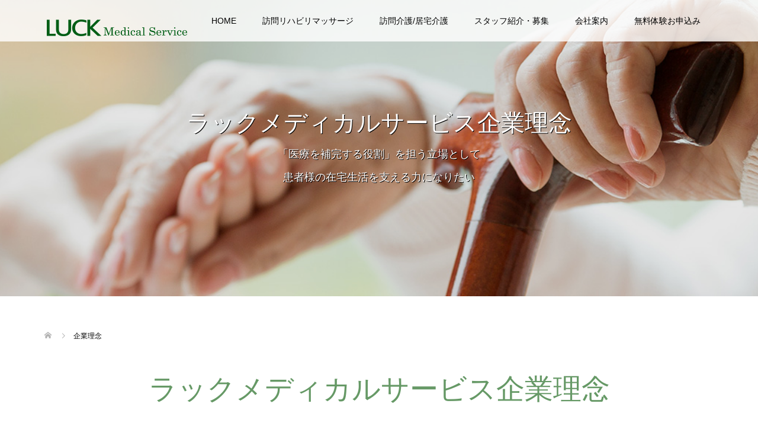

--- FILE ---
content_type: text/html; charset=UTF-8
request_url: https://apln.co.jp/care/concept/
body_size: 11063
content:
<!DOCTYPE html>
<html lang="ja">
<head>
<meta charset="UTF-8">
<meta name="description" content="ラックメディカルサービス企業理念&amp;nbsp;&amp;nbsp;患者様の在宅生活を支える力になりたい ラックメディカルサービスは「医療を補完する役割」を担う立場として、患者様の在宅生活を支える力になりた...">
<meta name="viewport" content="width=device-width">
<title>ラックメディカルサービス 企業理念 | ラックメディカルサービス</title>

<!-- All in One SEO Pack 3.2.9 によって Michael Torbert の Semper Fi Web Design[260,292] -->
<meta name="description"  content="ラックメディカルサービスは「医療を補完する役割」を担う立場として、患者様の在宅生活を支える力になりたいと考えています。" />

<meta name="keywords"  content="訪問マッサージ,在宅マッサージ,訪問リハビリ,豊島区,文京区,台東区,北区" />

<script type="application/ld+json" class="aioseop-schema">{"@context":"https://schema.org","@graph":[{"@type":"Organization","@id":"https://apln.co.jp/care/#organization","url":"https://apln.co.jp/care/","name":"\u30e9\u30c3\u30af\u30e1\u30c7\u30a3\u30ab\u30eb\u30b5\u30fc\u30d3\u30b9","sameAs":[]},{"@type":"WebSite","@id":"https://apln.co.jp/care/#website","url":"https://apln.co.jp/care/","name":"\u30e9\u30c3\u30af\u30e1\u30c7\u30a3\u30ab\u30eb\u30b5\u30fc\u30d3\u30b9","publisher":{"@id":"https://apln.co.jp/care/#organization"},"potentialAction":{"@type":"SearchAction","target":"https://apln.co.jp/care/?s={search_term_string}","query-input":"required name=search_term_string"}},{"@type":"WebPage","@id":"https://apln.co.jp/care/concept/#webpage","url":"https://apln.co.jp/care/concept/","inLanguage":"ja","name":"\u4f01\u696d\u7406\u5ff5","isPartOf":{"@id":"https://apln.co.jp/care/#website"},"datePublished":"2019-09-29T02:32:29+00:00","dateModified":"2021-02-10T08:06:10+00:00","description":"\u30e9\u30c3\u30af\u30e1\u30c7\u30a3\u30ab\u30eb\u30b5\u30fc\u30d3\u30b9\u306f\u300c\u533b\u7642\u3092\u88dc\u5b8c\u3059\u308b\u5f79\u5272\u300d\u3092\u62c5\u3046\u7acb\u5834\u3068\u3057\u3066\u3001\u60a3\u8005\u69d8\u306e\u5728\u5b85\u751f\u6d3b\u3092\u652f\u3048\u308b\u529b\u306b\u306a\u308a\u305f\u3044\u3068\u8003\u3048\u3066\u3044\u307e\u3059\u3002"}]}</script>
<link rel="canonical" href="https://apln.co.jp/care/concept/" />
<!-- All in One SEO Pack -->
<link rel='dns-prefetch' href='//www.googletagmanager.com' />
<link rel='dns-prefetch' href='//s.w.org' />
<link rel='stylesheet' id='sbi_styles-css'  href='https://apln.co.jp/care/wp-content/plugins/instagram-feed/css/sbi-styles.min.css?ver=6.2.7' type='text/css' media='all' />
<link rel='stylesheet' id='wp-block-library-css'  href='https://apln.co.jp/care/wp-includes/css/dist/block-library/style.min.css?ver=5.2.21' type='text/css' media='all' />
<link rel='stylesheet' id='contact-form-7-css'  href='https://apln.co.jp/care/wp-content/plugins/contact-form-7/includes/css/styles.css?ver=5.1.4' type='text/css' media='all' />
<link rel='stylesheet' id='tcd-maps-css'  href='https://apln.co.jp/care/wp-content/plugins/tcd-google-maps/admin.css?ver=5.2.21' type='text/css' media='all' />
<link rel='stylesheet' id='oops-slick-css'  href='https://apln.co.jp/care/wp-content/themes/oops_tcd048/css/slick.min.css?ver=5.2.21' type='text/css' media='all' />
<link rel='stylesheet' id='oops-slick-theme-css'  href='https://apln.co.jp/care/wp-content/themes/oops_tcd048/css/slick-theme.min.css?ver=5.2.21' type='text/css' media='all' />
<link rel='stylesheet' id='oops-style-css'  href='https://apln.co.jp/care/wp-content/themes/oops_tcd048/style.css?ver=1.2' type='text/css' media='all' />
<link rel='stylesheet' id='oops-responsive-css'  href='https://apln.co.jp/care/wp-content/themes/oops_tcd048/responsive.min.css?ver=1.2' type='text/css' media='all' />
<link rel='stylesheet' id='oops-footer-bar-css'  href='https://apln.co.jp/care/wp-content/themes/oops_tcd048/css/footer-bar.min.css?ver=1.2' type='text/css' media='all' />
<script type='text/javascript' src='https://apln.co.jp/care/wp-includes/js/jquery/jquery.js?ver=1.12.4-wp'></script>
<script type='text/javascript' src='https://apln.co.jp/care/wp-includes/js/jquery/jquery-migrate.min.js?ver=1.4.1'></script>

<!-- Google アナリティクス スニペット (Site Kit が追加) -->
<script type='text/javascript' src='https://www.googletagmanager.com/gtag/js?id=UA-266597417-1' async></script>
<script type='text/javascript'>
window.dataLayer = window.dataLayer || [];function gtag(){dataLayer.push(arguments);}
gtag('set', 'linker', {"domains":["apln.co.jp"]} );
gtag("js", new Date());
gtag("set", "developer_id.dZTNiMT", true);
gtag("config", "UA-266597417-1", {"anonymize_ip":true});
gtag("config", "GT-5TGJ43H");
</script>

<!-- (ここまで) Google アナリティクス スニペット (Site Kit が追加) -->
<link rel='https://api.w.org/' href='https://apln.co.jp/care/wp-json/' />
<link rel="EditURI" type="application/rsd+xml" title="RSD" href="https://apln.co.jp/care/xmlrpc.php?rsd" />
<link rel="wlwmanifest" type="application/wlwmanifest+xml" href="https://apln.co.jp/care/wp-includes/wlwmanifest.xml" /> 
<meta name="generator" content="WordPress 5.2.21" />
<link rel='shortlink' href='https://apln.co.jp/care/?p=143' />
<link rel="alternate" type="application/json+oembed" href="https://apln.co.jp/care/wp-json/oembed/1.0/embed?url=https%3A%2F%2Fapln.co.jp%2Fcare%2Fconcept%2F" />
<link rel="alternate" type="text/xml+oembed" href="https://apln.co.jp/care/wp-json/oembed/1.0/embed?url=https%3A%2F%2Fapln.co.jp%2Fcare%2Fconcept%2F&#038;format=xml" />
<meta name="generator" content="Site Kit by Google 1.99.0" /><link rel="canonical" href=" https://apln.co.jp/care-recruit/" >
<style>
.p-footer-cta--1 .p-footer-cta__inner { background: rgba( 0, 0, 0, 1); }
.p-footer-cta--1 .p-footer-cta__btn { background: #ff8000; }
.p-footer-cta--1 .p-footer-cta__btn:hover { background: #444444; }
.p-footer-cta--2 .p-footer-cta__inner { background: rgba( 0, 0, 0, 1); }
.p-footer-cta--2 .p-footer-cta__btn { background: #ff8000; }
.p-footer-cta--2 .p-footer-cta__btn:hover { background: #444444; }
.p-footer-cta--3 .p-footer-cta__inner { background: rgba( 0, 0, 0, 1); }
.p-footer-cta--3 .p-footer-cta__btn { background: #ff8000; }
.p-footer-cta--3 .p-footer-cta__btn:hover { background: #444444; }
</style>
<style>
/* Primary color */


/* Secondary color */
.p-global-nav .sub-menu li a:hover, .p-widget-search__submit:hover, .p-button, .p-review__button:hover, .p-pager__item a:hover, .c-comment__form-submit:hover { background: #577f01; }
.l-header--large .p-global-nav > li > a:hover, .l-header--large.is-active .p-global-nav > li > a:hover, .p-global-nav > .current-menu-item > a, .p-global-nav > li > a:hover, .p-global-nav .current-menu-item > a .p-widget-list a:hover, .p-news-ticker__item-date { color: #577f01; }

/* Tertiary color */
.p-button:hover, .slick-dots li.slick-active, .slick-dots li:hover { background: #577f01; }
.p-article01__title a:hover, .p-article01__category a:hover, .p-footer-blog__archive-link:hover, .p-footer-nav a:hover, .p-social-nav__item a:hover, .p-index-content07__archive-link:hover, .p-news-ticker__archive-link:hover { color: #577f01; }

/* font type */
body { font-family: Verdana, "ヒラギノ角ゴ ProN W3", "Hiragino Kaku Gothic ProN", "メイリオ", Meiryo, sans-serif; }

/* headline font type */
.p-index-slider__item-catch, .p-index-content01__catch, .p-index-content02__item-catch, .p-showcase__catch, .p-index-content04__catch, .p-index-content06__item-catch, .p-index-content07__catch, .p-index-content09__catch, .p-footer-blog__catch, .p-article01__title, .p-page-header__title, .p-headline, .p-article02__title, .p-latest-news__title h2, .p-review__name, .p-review-header__title, #js-header-video .caption .title, #js-header-youtube .caption .title {
font-family: "Times New Roman", "游明朝", "Yu Mincho", "游明朝体", "YuMincho", "ヒラギノ明朝 Pro W3", "Hiragino Mincho Pro", "HiraMinProN-W3", "HGS明朝E", "ＭＳ Ｐ明朝", "MS PMincho", serif; font-weight: 500;
}

.p-index-slider__item:nth-child(1) .p-button { background: #01a701; color: #ffffff; }
.p-index-slider__item:nth-child(1) .p-button:hover { background: #81d742; color: #000000; }
.p-index-slider__item:nth-child(2) .p-button { background: #01a701; color: #ffffff; }
.p-index-slider__item:nth-child(2) .p-button:hover { background: #81d742; color: #000000; }
.p-index-slider__item:nth-child(3) .p-button { background: #01a701; color: #ffffff; }
.p-index-slider__item:nth-child(3) .p-button:hover { background: #81d742; color: #000000; }
/* load */
@-webkit-keyframes loading-square-loader {
  0% { box-shadow: 16px -8px rgba(18, 29, 31, 0), 32px 0 rgba(18, 29, 31, 0), 0 -16px rgba(18, 29, 31, 0), 16px -16px rgba(18, 29, 31, 0), 32px -16px rgba(18, 29, 31, 0), 0 -32px rgba(18, 29, 31, 0), 16px -32px rgba(18, 29, 31, 0), 32px -32px rgba(242, 205, 123, 0); }
  5% { box-shadow: 16px -8px rgba(18, 29, 31, 0), 32px 0 rgba(18, 29, 31, 0), 0 -16px rgba(18, 29, 31, 0), 16px -16px rgba(18, 29, 31, 0), 32px -16px rgba(18, 29, 31, 0), 0 -32px rgba(18, 29, 31, 0), 16px -32px rgba(18, 29, 31, 0), 32px -32px rgba(242, 205, 123, 0); }
  10% { box-shadow: 16px 0 rgba(18, 29, 31, 1), 32px -8px rgba(18, 29, 31, 0), 0 -16px rgba(18, 29, 31, 0), 16px -16px rgba(18, 29, 31, 0), 32px -16px rgba(18, 29, 31, 0), 0 -32px rgba(18, 29, 31, 0), 16px -32px rgba(18, 29, 31, 0), 32px -32px rgba(242, 205, 123, 0); }
  15% { box-shadow: 16px 0 rgba(18, 29, 31, 1), 32px 0 rgba(18, 29, 31, 1), 0 -24px rgba(18, 29, 31, 0), 16px -16px rgba(18, 29, 31, 0), 32px -16px rgba(18, 29, 31, 0), 0 -32px rgba(18, 29, 31, 0), 16px -32px rgba(18, 29, 31, 0), 32px -32px rgba(242, 205, 123, 0); }
  20% { box-shadow: 16px 0 rgba(18, 29, 31, 1), 32px 0 rgba(18, 29, 31, 1), 0 -16px rgba(18, 29, 31, 1), 16px -24px rgba(18, 29, 31, 0), 32px -16px rgba(18, 29, 31, 0), 0 -32px rgba(18, 29, 31, 0), 16px -32px rgba(18, 29, 31, 0), 32px -32px rgba(242, 205, 123, 0); }
  25% { box-shadow: 16px 0 rgba(18, 29, 31, 1), 32px 0 rgba(18, 29, 31, 1), 0 -16px rgba(18, 29, 31, 1), 16px -16px rgba(18, 29, 31, 1), 32px -24px rgba(18, 29, 31, 0), 0 -32px rgba(18, 29, 31, 0), 16px -32px rgba(18, 29, 31, 0), 32px -32px rgba(242, 205, 123, 0); }
  30% { box-shadow: 16px 0 rgba(18, 29, 31, 1), 32px 0 rgba(18, 29, 31, 1), 0 -16px rgba(18, 29, 31, 1), 16px -16px rgba(18, 29, 31, 1), 32px -16px rgba(18, 29, 31, 1), 0 -50px rgba(18, 29, 31, 0), 16px -32px rgba(18, 29, 31, 0), 32px -32px rgba(242, 205, 123, 0); }
  35% { box-shadow: 16px 0 rgba(18, 29, 31, 1), 32px 0 rgba(18, 29, 31, 1), 0 -16px rgba(18, 29, 31, 1), 16px -16px rgba(18, 29, 31, 1), 32px -16px rgba(18, 29, 31, 1), 0 -32px rgba(18, 29, 31, 1), 16px -50px rgba(18, 29, 31, 0), 32px -32px rgba(242, 205, 123, 0); }
  40% { box-shadow: 16px 0 rgba(18, 29, 31, 1), 32px 0 rgba(18, 29, 31, 1), 0 -16px rgba(18, 29, 31, 1), 16px -16px rgba(18, 29, 31, 1), 32px -16px rgba(18, 29, 31, 1), 0 -32px rgba(18, 29, 31, 1), 16px -32px rgba(18, 29, 31, 1), 32px -50px rgba(242, 205, 123, 0); }
  45%, 55% { box-shadow: 16px 0 rgba(18, 29, 31, 1), 32px 0 rgba(18, 29, 31, 1), 0 -16px rgba(18, 29, 31, 1), 16px -16px rgba(18, 29, 31, 1), 32px -16px rgba(18, 29, 31, 1), 0 -32px rgba(18, 29, 31, 1), 16px -32px rgba(18, 29, 31, 1), 32px -32px rgba(87, 127, 1, 1); }
  60% { box-shadow: 16px 8px rgba(18, 29, 31, 0), 32px 0 rgba(18, 29, 31, 1), 0 -16px rgba(18, 29, 31, 1), 16px -16px rgba(18, 29, 31, 1), 32px -16px rgba(18, 29, 31, 1), 0 -32px rgba(18, 29, 31, 1), 16px -32px rgba(18, 29, 31, 1), 32px -32px rgba(87, 127, 1, 1); }
  65% { box-shadow: 16px 8px rgba(18, 29, 31, 0), 32px 8px rgba(18, 29, 31, 0), 0 -16px rgba(18, 29, 31, 1), 16px -16px rgba(18, 29, 31, 1), 32px -16px rgba(18, 29, 31, 1), 0 -32px rgba(18, 29, 31, 1), 16px -32px rgba(18, 29, 31, 1), 32px -32px rgba(87, 127, 1, 1); }
  70% { box-shadow: 16px 8px rgba(18, 29, 31, 0), 32px 8px rgba(18, 29, 31, 0), 0 -8px rgba(18, 29, 31, 0), 16px -16px rgba(18, 29, 31, 1), 32px -16px rgba(18, 29, 31, 1), 0 -32px rgba(18, 29, 31, 1), 16px -32px rgba(18, 29, 31, 1), 32px -32px rgba(87, 127, 1, 1); }
  75% { box-shadow: 16px 8px rgba(18, 29, 31, 0), 32px 8px rgba(18, 29, 31, 0), 0 -8px rgba(18, 29, 31, 0), 16px -8px rgba(18, 29, 31, 0), 32px -16px rgba(18, 29, 31, 1), 0 -32px rgba(18, 29, 31, 1), 16px -32px rgba(18, 29, 31, 1), 32px -32px rgba(87, 127, 1, 1); }
  80% { box-shadow: 16px 8px rgba(18, 29, 31, 0), 32px 8px rgba(18, 29, 31, 0), 0 -8px rgba(18, 29, 31, 0), 16px -8px rgba(18, 29, 31, 0), 32px -8px rgba(18, 29, 31, 0), 0 -32px rgba(18, 29, 31, 1), 16px -32px rgba(18, 29, 31, 1), 32px -32px rgba(87, 127, 1, 1); }
  85% { box-shadow: 16px 8px rgba(18, 29, 31, 0), 32px 8px rgba(18, 29, 31, 0), 0 -8px rgba(18, 29, 31, 0), 16px -8px rgba(18, 29, 31, 0), 32px -8px rgba(18, 29, 31, 0), 0 -24px rgba(18, 29, 31, 0), 16px -32px rgba(18, 29, 31, 1), 32px -32px rgba(87, 127, 1, 1); }
  90% { box-shadow: 16px 8px rgba(18, 29, 31, 0), 32px 8px rgba(18, 29, 31, 0), 0 -8px rgba(18, 29, 31, 0), 16px -8px rgba(18, 29, 31, 0), 32px -8px rgba(18, 29, 31, 0), 0 -24px rgba(18, 29, 31, 0), 16px -24px rgba(18, 29, 31, 0), 32px -32px rgba(87, 127, 1, 1); }
  95%, 100% { box-shadow: 16px 8px rgba(18, 29, 31, 0), 32px 8px rgba(18, 29, 31, 0), 0 -8px rgba(18, 29, 31, 0), 16px -8px rgba(18, 29, 31, 0), 32px -8px rgba(18, 29, 31, 0), 0 -24px rgba(18, 29, 31, 0), 16px -24px rgba(18, 29, 31, 0), 32px -24px rgba(87, 127, 1, 0); }
}
@keyframes loading-square-loader {
  0% { box-shadow: 16px -8px rgba(18, 29, 31, 0), 32px 0 rgba(18, 29, 31, 0), 0 -16px rgba(18, 29, 31, 0), 16px -16px rgba(18, 29, 31, 0), 32px -16px rgba(18, 29, 31, 0), 0 -32px rgba(18, 29, 31, 0), 16px -32px rgba(18, 29, 31, 0), 32px -32px rgba(242, 205, 123, 0); }
  5% { box-shadow: 16px -8px rgba(18, 29, 31, 0), 32px 0 rgba(18, 29, 31, 0), 0 -16px rgba(18, 29, 31, 0), 16px -16px rgba(18, 29, 31, 0), 32px -16px rgba(18, 29, 31, 0), 0 -32px rgba(18, 29, 31, 0), 16px -32px rgba(18, 29, 31, 0), 32px -32px rgba(242, 205, 123, 0); }
  10% { box-shadow: 16px 0 rgba(18, 29, 31, 1), 32px -8px rgba(18, 29, 31, 0), 0 -16px rgba(18, 29, 31, 0), 16px -16px rgba(18, 29, 31, 0), 32px -16px rgba(18, 29, 31, 0), 0 -32px rgba(18, 29, 31, 0), 16px -32px rgba(18, 29, 31, 0), 32px -32px rgba(242, 205, 123, 0); }
  15% { box-shadow: 16px 0 rgba(18, 29, 31, 1), 32px 0 rgba(18, 29, 31, 1), 0 -24px rgba(18, 29, 31, 0), 16px -16px rgba(18, 29, 31, 0), 32px -16px rgba(18, 29, 31, 0), 0 -32px rgba(18, 29, 31, 0), 16px -32px rgba(18, 29, 31, 0), 32px -32px rgba(242, 205, 123, 0); }
  20% { box-shadow: 16px 0 rgba(18, 29, 31, 1), 32px 0 rgba(18, 29, 31, 1), 0 -16px rgba(18, 29, 31, 1), 16px -24px rgba(18, 29, 31, 0), 32px -16px rgba(18, 29, 31, 0), 0 -32px rgba(18, 29, 31, 0), 16px -32px rgba(18, 29, 31, 0), 32px -32px rgba(242, 205, 123, 0); }
  25% { box-shadow: 16px 0 rgba(18, 29, 31, 1), 32px 0 rgba(18, 29, 31, 1), 0 -16px rgba(18, 29, 31, 1), 16px -16px rgba(18, 29, 31, 1), 32px -24px rgba(18, 29, 31, 0), 0 -32px rgba(18, 29, 31, 0), 16px -32px rgba(18, 29, 31, 0), 32px -32px rgba(242, 205, 123, 0); }
  30% { box-shadow: 16px 0 rgba(18, 29, 31, 1), 32px 0 rgba(18, 29, 31, 1), 0 -16px rgba(18, 29, 31, 1), 16px -16px rgba(18, 29, 31, 1), 32px -16px rgba(18, 29, 31, 1), 0 -50px rgba(18, 29, 31, 0), 16px -32px rgba(18, 29, 31, 0), 32px -32px rgba(242, 205, 123, 0); }
  35% { box-shadow: 16px 0 rgba(18, 29, 31, 1), 32px 0 rgba(18, 29, 31, 1), 0 -16px rgba(18, 29, 31, 1), 16px -16px rgba(18, 29, 31, 1), 32px -16px rgba(18, 29, 31, 1), 0 -32px rgba(18, 29, 31, 1), 16px -50px rgba(18, 29, 31, 0), 32px -32px rgba(242, 205, 123, 0); }
  40% { box-shadow: 16px 0 rgba(18, 29, 31, 1), 32px 0 rgba(18, 29, 31, 1), 0 -16px rgba(18, 29, 31, 1), 16px -16px rgba(18, 29, 31, 1), 32px -16px rgba(18, 29, 31, 1), 0 -32px rgba(18, 29, 31, 1), 16px -32px rgba(18, 29, 31, 1), 32px -50px rgba(242, 205, 123, 0); }
  45%, 55% { box-shadow: 16px 0 rgba(18, 29, 31, 1), 32px 0 rgba(18, 29, 31, 1), 0 -16px rgba(18, 29, 31, 1), 16px -16px rgba(18, 29, 31, 1), 32px -16px rgba(18, 29, 31, 1), 0 -32px rgba(18, 29, 31, 1), 16px -32px rgba(18, 29, 31, 1), 32px -32px rgba(87, 127, 1, 1); }
  60% { box-shadow: 16px 8px rgba(18, 29, 31, 0), 32px 0 rgba(18, 29, 31, 1), 0 -16px rgba(18, 29, 31, 1), 16px -16px rgba(18, 29, 31, 1), 32px -16px rgba(18, 29, 31, 1), 0 -32px rgba(18, 29, 31, 1), 16px -32px rgba(18, 29, 31, 1), 32px -32px rgba(87, 127, 1, 1); }
  65% { box-shadow: 16px 8px rgba(18, 29, 31, 0), 32px 8px rgba(18, 29, 31, 0), 0 -16px rgba(18, 29, 31, 1), 16px -16px rgba(18, 29, 31, 1), 32px -16px rgba(18, 29, 31, 1), 0 -32px rgba(18, 29, 31, 1), 16px -32px rgba(18, 29, 31, 1), 32px -32px rgba(87, 127, 1, 1); }
  70% { box-shadow: 16px 8px rgba(18, 29, 31, 0), 32px 8px rgba(18, 29, 31, 0), 0 -8px rgba(18, 29, 31, 0), 16px -16px rgba(18, 29, 31, 1), 32px -16px rgba(18, 29, 31, 1), 0 -32px rgba(18, 29, 31, 1), 16px -32px rgba(18, 29, 31, 1), 32px -32px rgba(87, 127, 1, 1); }
  75% { box-shadow: 16px 8px rgba(18, 29, 31, 0), 32px 8px rgba(18, 29, 31, 0), 0 -8px rgba(18, 29, 31, 0), 16px -8px rgba(18, 29, 31, 0), 32px -16px rgba(18, 29, 31, 1), 0 -32px rgba(18, 29, 31, 1), 16px -32px rgba(18, 29, 31, 1), 32px -32px rgba(87, 127, 1, 1); }
  80% { box-shadow: 16px 8px rgba(18, 29, 31, 0), 32px 8px rgba(18, 29, 31, 0), 0 -8px rgba(18, 29, 31, 0), 16px -8px rgba(18, 29, 31, 0), 32px -8px rgba(18, 29, 31, 0), 0 -32px rgba(18, 29, 31, 1), 16px -32px rgba(18, 29, 31, 1), 32px -32px rgba(87, 127, 1, 1); }
  85% { box-shadow: 16px 8px rgba(18, 29, 31, 0), 32px 8px rgba(18, 29, 31, 0), 0 -8px rgba(18, 29, 31, 0), 16px -8px rgba(18, 29, 31, 0), 32px -8px rgba(18, 29, 31, 0), 0 -24px rgba(18, 29, 31, 0), 16px -32px rgba(18, 29, 31, 1), 32px -32px rgba(87, 127, 1, 1); }
  90% { box-shadow: 16px 8px rgba(18, 29, 31, 0), 32px 8px rgba(18, 29, 31, 0), 0 -8px rgba(18, 29, 31, 0), 16px -8px rgba(18, 29, 31, 0), 32px -8px rgba(18, 29, 31, 0), 0 -24px rgba(18, 29, 31, 0), 16px -24px rgba(18, 29, 31, 0), 32px -32px rgba(87, 127, 1, 1); }
  95%, 100% { box-shadow: 16px 8px rgba(18, 29, 31, 0), 32px 8px rgba(18, 29, 31, 0), 0 -8px rgba(18, 29, 31, 0), 16px -8px rgba(18, 29, 31, 0), 32px -8px rgba(18, 29, 31, 0), 0 -24px rgba(18, 29, 31, 0), 16px -24px rgba(18, 29, 31, 0), 32px -24px rgba(87, 127, 1, 0); }
}

.c-load--type2:before { box-shadow: 16px 0 0 rgba(18, 29, 31, 1), 32px 0 0 rgba(18, 29, 31, 1), 0 -16px 0 rgba(18, 29, 31, 1), 16px -16px 0 rgba(18, 29, 31, 1), 32px -16px 0 rgba(18, 29, 31, 1), 0 -32px rgba(18, 29, 31, 1), 16px -32px rgba(18, 29, 31, 1), 32px -32px rgba(87, 127, 1, 0); }
.c-load--type2:after { background-color: rgba(87, 127, 1, 1); }
.c-load--type1 { border: 3px solid rgba(18, 29, 31, 0.2); border-top-color: #121d1f; }
#site_loader_animation.c-load--type3 i { background: #121d1f; }

/* hover effect */
.p-hover-effect--type1:hover img { -webkit-transform: scale(1.2) rotate(2deg); transform: scale(1.2) rotate(2deg); }
.p-hover-effect--type2 img { margin-left: 15px; -webkit-transform: scale(1.2) translate3d(-15px, 0, 0); transform: scale(1.2) translate3d(-15px, 0, 0);}
.p-hover-effect--type2:hover img { opacity: 0.5 }
.p-hover-effect--type3 { background: #ffffff; }
.p-hover-effect--type3:hover img { opacity: 0.5; }

/* Page header */
.p-page-header::before { background: rgba(0, 0, 0, 0.1) }

/* Entry body */
.p-entry__body, .p-entry__body p { font-size: 14px; }
.p-entry__body a { color: #ff7f00; }

/* Header */
.l-header, .l-header--large.is-active { background: rgba(255, 255, 255, 0.8); }
.l-header__logo a { color: #000000; } 
.p-global-nav > li > a, .l-header--large.is-active .p-global-nav > li > a { color: #000000; }

/* Contents builder */
#cb_12::before { background: rgba( 98, 38, 0, 0.3); }
#cb_12 .p-button { background: #01a701; color: #ffffff; }
#cb_12 .p-button:hover { background: #81d742; color: #ffffff; }

/* Footer bar */

/* Responsive */
@media only screen and (max-width: 1200px) {
.l-header, .l-header--large.is-active { background: #ffffff; }
.p-global-nav { background: rgba(18, 29, 31, 0.8); }	
.l-header__logo a { color: #000000; } 
}
@media only screen and (max-width: 767px) {

@-webkit-keyframes loading-square-loader {
  0% { box-shadow: 10px -5px rgba(18, 29, 31, 0), 20px 0 rgba(18, 29, 31, 0), 0 -10px rgba(18, 29, 31, 0), 10px -10px rgba(18, 29, 31, 0), 20px -10px rgba(18, 29, 31, 0), 0 -20px rgba(18, 29, 31, 0), 10px -20px rgba(18, 29, 31, 0), 20px -20px rgba(242, 205, 123, 0); }
  5% { box-shadow: 10px -5px rgba(18, 29, 31, 0), 20px 0 rgba(18, 29, 31, 0), 0 -10px rgba(18, 29, 31, 0), 10px -10px rgba(18, 29, 31, 0), 20px -10px rgba(18, 29, 31, 0), 0 -20px rgba(18, 29, 31, 0), 10px -20px rgba(18, 29, 31, 0), 20px -20px rgba(242, 205, 123, 0); }
  10% { box-shadow: 10px 0 rgba(18, 29, 31, 1), 20px -5px rgba(18, 29, 31, 0), 0 -10px rgba(18, 29, 31, 0), 10px -10px rgba(18, 29, 31, 0), 20px -10px rgba(18, 29, 31, 0), 0 -20px rgba(18, 29, 31, 0), 10px -20px rgba(18, 29, 31, 0), 20px -20px rgba(242, 205, 123, 0); }
  15% { box-shadow: 10px 0 rgba(18, 29, 31, 1), 20px 0 rgba(18, 29, 31, 1), 0 -15px rgba(18, 29, 31, 0), 10px -10px rgba(18, 29, 31, 0), 20px -10px rgba(18, 29, 31, 0), 0 -20px rgba(18, 29, 31, 0), 10px -20px rgba(18, 29, 31, 0), 20px -20px rgba(242, 205, 123, 0); }
  20% { box-shadow: 10px 0 rgba(18, 29, 31, 1), 20px 0 rgba(18, 29, 31, 1), 0 -10px rgba(18, 29, 31, 1), 10px -15px rgba(18, 29, 31, 0), 20px -10px rgba(18, 29, 31, 0), 0 -20px rgba(18, 29, 31, 0), 10px -20px rgba(18, 29, 31, 0), 20px -20px rgba(242, 205, 123, 0); }
  25% { box-shadow: 10px 0 rgba(18, 29, 31, 1), 20px 0 rgba(18, 29, 31, 1), 0 -10px rgba(18, 29, 31, 1), 10px -10px rgba(18, 29, 31, 1), 20px -15px rgba(18, 29, 31, 0), 0 -20px rgba(18, 29, 31, 0), 10px -20px rgba(18, 29, 31, 0), 20px -20px rgba(242, 205, 123, 0); }
  30% { box-shadow: 10px 0 rgba(18, 29, 31, 1), 20px 0 rgba(18, 29, 31, 1), 0 -10px rgba(18, 29, 31, 1), 10px -10px rgba(18, 29, 31, 1), 20px -10px rgba(18, 29, 31, 1), 0 -50px rgba(18, 29, 31, 0), 10px -20px rgba(18, 29, 31, 0), 20px -20px rgba(242, 205, 123, 0); }
  35% { box-shadow: 10px 0 rgba(18, 29, 31, 1), 20px 0 rgba(18, 29, 31, 1), 0 -10px rgba(18, 29, 31, 1), 10px -10px rgba(18, 29, 31, 1), 20px -10px rgba(18, 29, 31, 1), 0 -20px rgba(18, 29, 31, 1), 10px -50px rgba(18, 29, 31, 0), 20px -20px rgba(242, 205, 123, 0); }
  40% { box-shadow: 10px 0 rgba(18, 29, 31, 1), 20px 0 rgba(18, 29, 31, 1), 0 -10px rgba(18, 29, 31, 1), 10px -10px rgba(18, 29, 31, 1), 20px -10px rgba(18, 29, 31, 1), 0 -20px rgba(18, 29, 31, 1), 10px -20px rgba(18, 29, 31, 1), 20px -50px rgba(242, 205, 123, 0); }
  45%, 55% { box-shadow: 10px 0 rgba(18, 29, 31, 1), 20px 0 rgba(18, 29, 31, 1), 0 -10px rgba(18, 29, 31, 1), 10px -10px rgba(18, 29, 31, 1), 20px -10px rgba(18, 29, 31, 1), 0 -20px rgba(18, 29, 31, 1), 10px -20px rgba(18, 29, 31, 1), 20px -20px rgba(87, 127, 1, 1); }
  60% { box-shadow: 10px 5px rgba(18, 29, 31, 0), 20px 0 rgba(18, 29, 31, 1), 0 -10px rgba(18, 29, 31, 1), 10px -10px rgba(18, 29, 31, 1), 20px -10px rgba(18, 29, 31, 1), 0 -20px rgba(18, 29, 31, 1), 10px -20px rgba(18, 29, 31, 1), 20px -20px rgba(87, 127, 1, 1); }
  65% { box-shadow: 10px 5px rgba(18, 29, 31, 0), 20px 5px rgba(18, 29, 31, 0), 0 -10px rgba(18, 29, 31, 1), 10px -10px rgba(18, 29, 31, 1), 20px -10px rgba(18, 29, 31, 1), 0 -20px rgba(18, 29, 31, 1), 10px -20px rgba(18, 29, 31, 1), 20px -20px rgba(87, 127, 1, 1); }
  70% { box-shadow: 10px 5px rgba(18, 29, 31, 0), 20px 5px rgba(18, 29, 31, 0), 0 -5px rgba(18, 29, 31, 0), 10px -10px rgba(18, 29, 31, 1), 20px -10px rgba(18, 29, 31, 1), 0 -20px rgba(18, 29, 31, 1), 10px -20px rgba(18, 29, 31, 1), 20px -20px rgba(87, 127, 1, 1); }
  75% { box-shadow: 10px 5px rgba(18, 29, 31, 0), 20px 5px rgba(18, 29, 31, 0), 0 -5px rgba(18, 29, 31, 0), 10px -5px rgba(18, 29, 31, 0), 20px -10px rgba(18, 29, 31, 1), 0 -20px rgba(18, 29, 31, 1), 10px -20px rgba(18, 29, 31, 1), 20px -20px rgba(87, 127, 1, 1); }
  80% { box-shadow: 10px 5px rgba(18, 29, 31, 0), 20px 5px rgba(18, 29, 31, 0), 0 -5px rgba(18, 29, 31, 0), 10px -5px rgba(18, 29, 31, 0), 20px -5px rgba(18, 29, 31, 0), 0 -20px rgba(18, 29, 31, 1), 10px -20px rgba(18, 29, 31, 1), 20px -20px rgba(87, 127, 1, 1); }
  85% { box-shadow: 10px 5px rgba(18, 29, 31, 0), 20px 5px rgba(18, 29, 31, 0), 0 -5px rgba(18, 29, 31, 0), 10px -5px rgba(18, 29, 31, 0), 20px -5px rgba(18, 29, 31, 0), 0 -15px rgba(18, 29, 31, 0), 10px -20px rgba(18, 29, 31, 1), 20px -20px rgba(87, 127, 1, 1); }
  90% { box-shadow: 10px 5px rgba(18, 29, 31, 0), 20px 5px rgba(18, 29, 31, 0), 0 -5px rgba(18, 29, 31, 0), 10px -5px rgba(18, 29, 31, 0), 20px -5px rgba(18, 29, 31, 0), 0 -15px rgba(18, 29, 31, 0), 10px -15px rgba(18, 29, 31, 0), 20px -20px rgba(87, 127, 1, 1); }
  95%, 100% { box-shadow: 10px 5px rgba(18, 29, 31, 0), 20px 5px rgba(18, 29, 31, 0), 0 -5px rgba(18, 29, 31, 0), 10px -5px rgba(18, 29, 31, 0), 20px -5px rgba(18, 29, 31, 0), 0 -15px rgba(18, 29, 31, 0), 10px -15px rgba(18, 29, 31, 0), 20px -15px rgba(87, 127, 1, 0); }
}
@keyframes loading-square-loader {
  0% { box-shadow: 10px -5px rgba(18, 29, 31, 0), 20px 0 rgba(18, 29, 31, 0), 0 -10px rgba(18, 29, 31, 0), 10px -10px rgba(18, 29, 31, 0), 20px -10px rgba(18, 29, 31, 0), 0 -20px rgba(18, 29, 31, 0), 10px -20px rgba(18, 29, 31, 0), 20px -20px rgba(242, 205, 123, 0); }
  5% { box-shadow: 10px -5px rgba(18, 29, 31, 0), 20px 0 rgba(18, 29, 31, 0), 0 -10px rgba(18, 29, 31, 0), 10px -10px rgba(18, 29, 31, 0), 20px -10px rgba(18, 29, 31, 0), 0 -20px rgba(18, 29, 31, 0), 10px -20px rgba(18, 29, 31, 0), 20px -20px rgba(242, 205, 123, 0); }
  10% { box-shadow: 10px 0 rgba(18, 29, 31, 1), 20px -5px rgba(18, 29, 31, 0), 0 -10px rgba(18, 29, 31, 0), 10px -10px rgba(18, 29, 31, 0), 20px -10px rgba(18, 29, 31, 0), 0 -20px rgba(18, 29, 31, 0), 10px -20px rgba(18, 29, 31, 0), 20px -20px rgba(242, 205, 123, 0); }
  15% { box-shadow: 10px 0 rgba(18, 29, 31, 1), 20px 0 rgba(18, 29, 31, 1), 0 -15px rgba(18, 29, 31, 0), 10px -10px rgba(18, 29, 31, 0), 20px -10px rgba(18, 29, 31, 0), 0 -20px rgba(18, 29, 31, 0), 10px -20px rgba(18, 29, 31, 0), 20px -20px rgba(242, 205, 123, 0); }
  20% { box-shadow: 10px 0 rgba(18, 29, 31, 1), 20px 0 rgba(18, 29, 31, 1), 0 -10px rgba(18, 29, 31, 1), 10px -15px rgba(18, 29, 31, 0), 20px -10px rgba(18, 29, 31, 0), 0 -20px rgba(18, 29, 31, 0), 10px -20px rgba(18, 29, 31, 0), 20px -20px rgba(242, 205, 123, 0); }
  25% { box-shadow: 10px 0 rgba(18, 29, 31, 1), 20px 0 rgba(18, 29, 31, 1), 0 -10px rgba(18, 29, 31, 1), 10px -10px rgba(18, 29, 31, 1), 20px -15px rgba(18, 29, 31, 0), 0 -20px rgba(18, 29, 31, 0), 10px -20px rgba(18, 29, 31, 0), 20px -20px rgba(242, 205, 123, 0); }
  30% { box-shadow: 10px 0 rgba(18, 29, 31, 1), 20px 0 rgba(18, 29, 31, 1), 0 -10px rgba(18, 29, 31, 1), 10px -10px rgba(18, 29, 31, 1), 20px -10px rgba(18, 29, 31, 1), 0 -50px rgba(18, 29, 31, 0), 10px -20px rgba(18, 29, 31, 0), 20px -20px rgba(242, 205, 123, 0); }
  35% { box-shadow: 10px 0 rgba(18, 29, 31, 1), 20px 0 rgba(18, 29, 31, 1), 0 -10px rgba(18, 29, 31, 1), 10px -10px rgba(18, 29, 31, 1), 20px -10px rgba(18, 29, 31, 1), 0 -20px rgba(18, 29, 31, 1), 10px -50px rgba(18, 29, 31, 0), 20px -20px rgba(242, 205, 123, 0); }
  40% { box-shadow: 10px 0 rgba(18, 29, 31, 1), 20px 0 rgba(18, 29, 31, 1), 0 -10px rgba(18, 29, 31, 1), 10px -10px rgba(18, 29, 31, 1), 20px -10px rgba(18, 29, 31, 1), 0 -20px rgba(18, 29, 31, 1), 10px -20px rgba(18, 29, 31, 1), 20px -50px rgba(242, 205, 123, 0); }
  45%, 55% { box-shadow: 10px 0 rgba(18, 29, 31, 1), 20px 0 rgba(18, 29, 31, 1), 0 -10px rgba(18, 29, 31, 1), 10px -10px rgba(18, 29, 31, 1), 20px -10px rgba(18, 29, 31, 1), 0 -20px rgba(18, 29, 31, 1), 10px -20px rgba(18, 29, 31, 1), 20px -20px rgba(87, 127, 1, 1); }
  60% { box-shadow: 10px 5px rgba(18, 29, 31, 0), 20px 0 rgba(18, 29, 31, 1), 0 -10px rgba(18, 29, 31, 1), 10px -10px rgba(18, 29, 31, 1), 20px -10px rgba(18, 29, 31, 1), 0 -20px rgba(18, 29, 31, 1), 10px -20px rgba(18, 29, 31, 1), 20px -20px rgba(87, 127, 1, 1); }
  65% { box-shadow: 10px 5px rgba(18, 29, 31, 0), 20px 5px rgba(18, 29, 31, 0), 0 -10px rgba(18, 29, 31, 1), 10px -10px rgba(18, 29, 31, 1), 20px -10px rgba(18, 29, 31, 1), 0 -20px rgba(18, 29, 31, 1), 10px -20px rgba(18, 29, 31, 1), 20px -20px rgba(87, 127, 1, 1); }
  70% { box-shadow: 10px 5px rgba(18, 29, 31, 0), 20px 5px rgba(18, 29, 31, 0), 0 -5px rgba(18, 29, 31, 0), 10px -10px rgba(18, 29, 31, 1), 20px -10px rgba(18, 29, 31, 1), 0 -20px rgba(18, 29, 31, 1), 10px -20px rgba(18, 29, 31, 1), 20px -20px rgba(87, 127, 1, 1); }
  75% { box-shadow: 10px 5px rgba(18, 29, 31, 0), 20px 5px rgba(18, 29, 31, 0), 0 -5px rgba(18, 29, 31, 0), 10px -5px rgba(18, 29, 31, 0), 20px -10px rgba(18, 29, 31, 1), 0 -20px rgba(18, 29, 31, 1), 10px -20px rgba(18, 29, 31, 1), 20px -20px rgba(87, 127, 1, 1); }
  80% { box-shadow: 10px 5px rgba(18, 29, 31, 0), 20px 5px rgba(18, 29, 31, 0), 0 -5px rgba(18, 29, 31, 0), 10px -5px rgba(18, 29, 31, 0), 20px -5px rgba(18, 29, 31, 0), 0 -20px rgba(18, 29, 31, 1), 10px -20px rgba(18, 29, 31, 1), 20px -20px rgba(87, 127, 1, 1); }
  85% { box-shadow: 10px 5px rgba(18, 29, 31, 0), 20px 5px rgba(18, 29, 31, 0), 0 -5px rgba(18, 29, 31, 0), 10px -5px rgba(18, 29, 31, 0), 20px -5px rgba(18, 29, 31, 0), 0 -15px rgba(18, 29, 31, 0), 10px -20px rgba(18, 29, 31, 1), 20px -20px rgba(87, 127, 1, 1); }
  90% { box-shadow: 10px 5px rgba(18, 29, 31, 0), 20px 5px rgba(18, 29, 31, 0), 0 -5px rgba(18, 29, 31, 0), 10px -5px rgba(18, 29, 31, 0), 20px -5px rgba(18, 29, 31, 0), 0 -15px rgba(18, 29, 31, 0), 10px -15px rgba(18, 29, 31, 0), 20px -20px rgba(87, 127, 1, 1); }
  95%, 100% { box-shadow: 10px 5px rgba(18, 29, 31, 0), 20px 5px rgba(18, 29, 31, 0), 0 -5px rgba(18, 29, 31, 0), 10px -5px rgba(18, 29, 31, 0), 20px -5px rgba(18, 29, 31, 0), 0 -15px rgba(18, 29, 31, 0), 10px -15px rgba(18, 29, 31, 0), 20px -15px rgba(87, 127, 1, 0); }
}
.c-load--type2:before { box-shadow: 10px 0 0 rgba(18, 29, 31, 1), 20px 0 0 rgba(18, 29, 31, 1), 0 -10px 0 rgba(18, 29, 31, 1), 10px -10px 0 rgba(18, 29, 31, 1), 20px -10px 0 rgba(18, 29, 31, 1), 0 -20px rgba(18, 29, 31, 1), 10px -20px rgba(18, 29, 31, 1), 20px -20px rgba(87, 127, 1, 0); }

}

/* Custom CSS */
.c-menu-button {
 color: #000000;
}

.c-menu-button a {
 color: #000000;
 background-color: #ffffff;
}

.wpcf7 textarea[name="your-message1"] {
        width: 90%;
        height: 350px !important;
}
.wpcf7 textarea[name="your-message2"] {
        width: 90%;
        height: 350px !important;
}
.wpcf7 textarea[name="your-message3"] {
        width: 90%;
        height: 350px !important;
}

.p-address a {
color: #ffffff;
}</style>
<meta name="google-site-verification" content="pP3HThdE_Dkotp3rhKOijfE_dZ5uteaP31X-hvGzSCg">		<style type="text/css">.recentcomments a{display:inline !important;padding:0 !important;margin:0 !important;}</style>
		<style type="text/css">
.tcd-pb-row.row1 .tcd-pb-col.col1 .tcd-pb-widget.widget2,
.tcd-pb-row.row3 .tcd-pb-col.col1 .tcd-pb-widget.widget2 { text-align: center; }
.tcd-pb-row.row1 .pb-widget-editor p { font-size:16px; }
@media only screen and (max-width: 767px) {
.p-entry { overflow: hidden; }
#tcd-pb-wrap { overflow: visible!important; }
}
/* TB文章のbr無効 —————————————————————– */
@media screen and (min-width:767px) and ( max-width:1024px) {
.tcd-pb-row.row1 .pb-widget-editor p { font-size:14px; }
.tcd-pb-row.row1 .pb-widget-editor br { display:none; }
}

</style>
	
	<!-- ここから -->
	<script type="text/javascript">
jQuery(function($){
	
	$('.menu-item-207 a').on('click', function() {
			$("#js-global-nav").slideToggle();
});
	$('.menu-item-209 a').on('click', function() {
			$("#js-global-nav").slideToggle();
});
	$('.menu-item-222 a').on('click', function() {
			$("#js-global-nav").slideToggle();
});
	$('.menu-item-283 a').on('click', function() {
			$("#js-global-nav").slideToggle();
});
		
});
</script>
	<!-- ここまで -->
</head>
<body>
<header id="js-header" class="l-header is-fixed">
	<div class="l-header__inner">
				<div class="p-logo l-header__logo">
			<a href="https://apln.co.jp/care/"><img src="https://apln.co.jp/care/wp-content/uploads/2019/09/logo24458-g.png" alt="ラックメディカルサービス"></a>
		</div>
				<a href="#" id="js-menu-button" class="p-menu-button c-menu-button"></a>
<nav class="menu-menu-container"><ul id="js-global-nav" class="p-global-nav u-clearfix"><li id="menu-item-26" class="menu-item menu-item-type-post_type menu-item-object-page menu-item-home menu-item-26"><a href="https://apln.co.jp/care/">HOME<span></span></a></li>
<li id="menu-item-204" class="menu-item menu-item-type-post_type menu-item-object-page menu-item-has-children menu-item-204"><a href="https://apln.co.jp/care/about/">訪問リハビリマッサージ<span></span></a>
<ul class="sub-menu">
	<li id="menu-item-205" class="menu-item menu-item-type-post_type menu-item-object-page menu-item-205"><a href="https://apln.co.jp/care/about/">訪問リハビリマッサージについて<span></span></a></li>
	<li id="menu-item-234" class="menu-item menu-item-type-post_type menu-item-object-page menu-item-234"><a href="https://apln.co.jp/care/kaisi/">訪問リハビリマッサージご利用の流れ<span></span></a></li>
	<li id="menu-item-207" class="menu-item menu-item-type-custom menu-item-object-custom menu-item-207"><a href="http://apln.co.jp/care/kaisi/#fee">ご利用料金・保険の種類<span></span></a></li>
	<li id="menu-item-283" class="menu-item menu-item-type-custom menu-item-object-custom menu-item-283"><a href="http://apln.co.jp/care/kaisi/#taisyou">対象となる方・病名<span></span></a></li>
	<li id="menu-item-209" class="menu-item menu-item-type-custom menu-item-object-custom menu-item-209"><a href="http://apln.co.jp/care/kaisi/#hani">訪問範囲<span></span></a></li>
	<li id="menu-item-210" class="menu-item menu-item-type-post_type menu-item-object-page menu-item-210"><a href="https://apln.co.jp/care/qa/">よく頂くご質問<span></span></a></li>
	<li id="menu-item-214" class="menu-item menu-item-type-custom menu-item-object-custom menu-item-214"><a href="http://apln.co.jp/care/review/">訪問リハビリマッサージスタッフ紹介<span></span></a></li>
</ul>
</li>
<li id="menu-item-509" class="menu-item menu-item-type-post_type menu-item-object-page menu-item-has-children menu-item-509"><a href="https://apln.co.jp/care/homecare/">訪問介護/居宅介護<span></span></a>
<ul class="sub-menu">
	<li id="menu-item-440" class="menu-item menu-item-type-post_type menu-item-object-page menu-item-440"><a href="https://apln.co.jp/care/homecare/">ラック訪問介護<span></span></a></li>
	<li id="menu-item-212" class="menu-item menu-item-type-post_type menu-item-object-page menu-item-212"><a href="https://apln.co.jp/care/care-p/">居宅介護支援事務所について<span></span></a></li>
</ul>
</li>
<li id="menu-item-213" class="menu-item menu-item-type-custom menu-item-object-custom menu-item-has-children menu-item-213"><a href="http://apln.co.jp/care-recruit/lp/">スタッフ紹介・募集<span></span></a>
<ul class="sub-menu">
	<li id="menu-item-523" class="menu-item menu-item-type-custom menu-item-object-custom menu-item-523"><a href="http://apln.co.jp/care-recruit/lp/">介護スタッフ募集<span></span></a></li>
	<li id="menu-item-528" class="menu-item menu-item-type-custom menu-item-object-custom menu-item-528"><a href="https://apln.co.jp/care-recruit/staff/">介護スタッフ紹介<span></span></a></li>
</ul>
</li>
<li id="menu-item-216" class="menu-item menu-item-type-post_type menu-item-object-page current-menu-ancestor current-menu-parent current_page_parent current_page_ancestor menu-item-has-children menu-item-216"><a href="https://apln.co.jp/care/company/">会社案内<span></span></a>
<ul class="sub-menu">
	<li id="menu-item-217" class="menu-item menu-item-type-post_type menu-item-object-page menu-item-217"><a href="https://apln.co.jp/care/company/">会社概要<span></span></a></li>
	<li id="menu-item-218" class="menu-item menu-item-type-post_type menu-item-object-page current-menu-item page_item page-item-143 current_page_item menu-item-218"><a href="https://apln.co.jp/care/concept/" aria-current="page">企業理念<span></span></a></li>
	<li id="menu-item-222" class="menu-item menu-item-type-custom menu-item-object-custom current-menu-item menu-item-222"><a href="http://apln.co.jp/care/concept/#family" aria-current="page">ご家族様へメッセージ<span></span></a></li>
	<li id="menu-item-219" class="menu-item menu-item-type-post_type menu-item-object-page menu-item-219"><a href="https://apln.co.jp/care/luck-tenpo/">マッサージ店舗<span></span></a></li>
	<li id="menu-item-220" class="menu-item menu-item-type-post_type menu-item-object-page menu-item-220"><a href="https://apln.co.jp/care/privacypolicy/">プライバシーポリシー<span></span></a></li>
	<li id="menu-item-315" class="menu-item menu-item-type-custom menu-item-object-custom menu-item-315"><a href="http://apln.co.jp/care/news/">NEWS・お知らせ<span></span></a></li>
</ul>
</li>
<li id="menu-item-221" class="menu-item menu-item-type-post_type menu-item-object-page menu-item-221"><a href="https://apln.co.jp/care/otameshi/">無料体験お申込み<span></span></a></li>
</ul></nav>	</div>
</header>
<main class="l-main">	
	<article class="p-entry">
			<header class="p-page-header" data-parallax="scroll" data-image-src="https://apln.co.jp/care/wp-content/uploads/2019/09/company001.jpg">
		<div class="p-page-header__inner l-inner" style="text-shadow: 1px 1px 0px #000000">
			<h1 class="p-page-header__title" style="color: #ffffff; font-size: 40px;">ラックメディカルサービス企業理念</h1>
			<p class="p-page-header__desc" style="color: #ffffff; font-size: 18px;">「医療を補完する役割」を担う立場として<br />
患者様の在宅生活を支える力になりたい</p>
		</div>
	</header>
		<div class="p-entry__inner l-inner">
					<ul class="p-breadcrumb c-breadcrumb u-clearfix" itemscope itemtype="http://schema.org/BreadcrumbList">
			<li class="p-breadcrumb__item c-breadcrumb__item c-breadcrumb__item--home" itemprop="itemListElement" itemscope
      itemtype="http://schema.org/ListItem">
				<a href="https://apln.co.jp/care/" itemscope itemtype="http://schema.org/Thing"
       itemprop="item"><span itemprop="name">HOME</span></a>
				<meta itemprop="position" content="1" />
			</li>
						<li class="p-breadcrumb__item c-breadcrumb__item">企業理念</li>
					</ul>
			<div class="p-entry__body">

<font color="#669966"><font size="30px" face="游明朝"><center>ラックメディカルサービス企業理念</center></font></font>



<p>&nbsp;</p>



<div class="wp-block-image"><figure class="aligncenter is-resized"><img src="http://apln.sakura.ne.jp/care/wp-content/uploads/2019/10/free002.jpg" alt="" class="wp-image-120" width="1450" height="400"/></figure></div>



<p>&nbsp;</p>



<h2 style="text-align:center"><strong>患者様の在宅生活を支える力になりたい </strong></h2>



<p>

ラックメディカルサービスは「医療を補完する役割」を担う立場として、患者様の在宅生活を支える力になりたいと考えています。<br> 当院の在宅医療マッサージは技術力は勿論の事ですが、コーチング・ティーチング医療マッサージ（在宅患者様とのコミュニュケーション術）を導入中です。<br> 在宅医療マッサージでは、治療の他、精神的ケアを行う事で、少しでも患者様のQOL（生活の質）向上に 寄与できるシステムとなっています。

</p>



<p class="has-background has-very-light-gray-background-color">●脳梗塞や脳出血などの後遺症で麻痺や拘縮がある方。<br>●パーキンソン病やALS（筋萎縮性側索硬化症）、脊髄小脳変性症、リウマチなどの難病でお悩みの方。<br>●長い療養生活で廃用症候群（長期間動かないことによる機能の衰え）が進み、筋力低下や関節拘縮が著しい方へ。 </p>



<ol><li><strong>筋緊張を和らげて残存機能の維持に努めてあげたい</strong></li><li><strong>痛みを和らげてあげたい</strong></li><li><strong>拘縮を緩和して家族の介護負担を減らしたい</strong></li><li><strong>循環を良くして床ずれを防いであげたい</strong></li><li><strong>脚の拘縮を緩和して、おむつ交換を楽にしたい</strong></li></ol>



<p>私たちはこうした慢性・維持期の患者様を対象に、在宅での医療マッサージを提供する会社です。<br>症状の劇的な回復が今後見込めない慢性期や維持期の患者様が在宅での生活を続けていくには、疼痛の緩和や残存機能の維持・改善、あるいは精神的なサポートが重要であると考えます。<br> 皆様のこのようなご要望にお答えする為、鍼灸・マッサージ師の資格を持ったスタッフが、自力では歩行困難な患者様のご自宅を週に２～３回訪問し、身体の状態に合わせたマッサージや可動域訓練（運動療法）、鍼灸治療などを行っています。 </p>



<p>行動範囲が限られてしまいがちな患者様にとって、スタッフが訪問し、友好的なコミュニケーションを図ることは、ストレス発散・気持ちのリフレッシュにもつながります。 </p>



<hr class="wp-block-separator"/>



<a id="family"></a>



<p>&nbsp;</p>



<font color="#669966"><font size="30px" face="游明朝"><center>ご家族様へ</center></font></font>



<p>&nbsp;</p>



<p>

ラックメディカルサービスは「医療を補完する役割」を担う立場として、患者様の在宅生活を支える力になりたいと考えています。<br> 当院の在宅医療マッサージは技術力は勿論の事ですが、コーチング・ティーチング医療マッサージ（在宅患者様とのコミュニュケーション術）を導入中です。<br> 在宅医療マッサージでは、治療の他、精神的ケアを行う事で、少しでも患者様のQOL（生活の質）向上に 寄与できるシステムとなっています。医療法の改正で、「入院期間」「リハビリ期間」が短縮されました。 <br> そのため退院を余儀なくされた患者様は、自宅・介護施設での生活が待っています。リハビリを続ければ良くなっていくかもしれないのに打ち切られてしまいます。 <br> その結果、「寝たきり」から「認知症」へという悪循環になっているのです。<br>  訪問マッサージは「寝たきり」や「歩行困難」で通院が困難な方に医師の同意書を頂いて、医療保険を利用して在宅で受けられるリハビリマッサージです。<br> ご家族様の心労を少しでも和らげることができますように、訪問リハビリマッサージを通して少しでも多くの方に「寝たきりゼロ」を実現できるように貢献していきます。 <br> それは、患者様及びご家族が幸せになることに他なりません。

</p>



<ul><li><strong>「ムクミを治して安全な歩行がしたい！」</strong></li><li><strong>「膝の痛みを治したい！」</strong></li><li><strong>「関節拘縮を良くして、家族への負担を減らしたい！」</strong></li><li><strong>「リハビリ病院等で回復した機能を自宅でも維持したい！」</strong></li><li><strong>「血液の循環を良くして床ずれを予防したい！」</strong></li><li><strong>「筋肉の緊張を和らげて歩行の安定がしたい！」</strong></li><li><strong>「寝たきりなので筋肉が細いので、少し筋肉をつけてあげたい！」・・ など</strong></li></ul>



<p>

患者様のこのようなご要望にお応えするために、寝たきり状態の方や、自力での歩行が困難な方や、慢性的な腰痛・膝痛を持っている方や、体の不調を抱えた一人暮らしの高齢者の方のご自宅を週に１～５回程度訪問し、医師の同意のもと、運動療法・可動域訓練などを患者様の体の状態に合わせたリハビリマッサージを行います。<br> 是非、患者様・ご家族様のより良い生活のために、訪問リハビリマッサージを取り入れて、元気を取り戻しませんか。

</p>



<div class="wp-block-image"><figure class="aligncenter is-resized"><img src="http://apln.co.jp/care/wp-content/uploads/2021/02/free0016.jpg" alt="" class="wp-image-15" width="1450" height="281"/></figure></div>



<hr class="wp-block-separator"/>



<p>&nbsp;</p>



<h2 style="text-align:center"> <strong>寝たきりゼロへの１０か条 </strong></h2>



<p style="text-align:center">

『寝かせきり』にさせないためにどうしたらよいでしょうか？<br> 高齢者が病気や怪我をして入院等しますと、筋肉が萎縮して骨がもろくなり、内蔵機能も低下して『寝たきり』になりやすくなります。<br> 『寝たきり』になると精神的にも弱まって、『うつ病』や『認知症』など引き起こしやすくなります。<br> 『寝たきり』になるということは、高齢者にとって最も恐いことですから、日頃から注意することが肝心です。<br> 厚生省では『寝たきりゼロへの１０か条』をつくって健康で生き生きとした高齢期の生活を推奨しています。

</p>



<center><div class="wp-block-image"><img src="http://apln.sakura.ne.jp/care/wp-content/uploads/2019/09/free-s-003.png" alt="" class="wp-image-239"></div></center>



<h3>第1条 </h3>



<h3><strong>脳卒中と骨折予防　寝たきりゼロへの第１歩  </strong></h3>



<p class="has-background has-light-green-cyan-background-color">高齢者が床につく原因の一つが『脳疾患』と『骨折』です。『寝たきり』にならないためにも、こうした病気や怪我を予防することが最初です。  </p>



<h3>第2条 </h3>



<h3><strong>『寝たきり』は『寝かせきり』からつくられる　過度の安静逆効果</strong>  <strong>  </strong></h3>



<p class="has-background has-light-green-cyan-background-color">高齢だからといって安静にしすぎると、身体は筋肉などが弱り衰えます。周囲が寝かせきりにすると、あっという間に『寝たきり老人』に。   </p>



<h3>第3条 </h3>



<h3><strong>リハビリは早期開始が効果的　始めよう　ベッドの上から訓練を</strong> </h3>



<p class="has-background has-light-green-cyan-background-color">病気や怪我の後は、１日も早く以前の生活に戻るようにリハビリに取り組みます。出来ることからで構いません。体力･気力等の回復に努めましょう。    </p>



<h3>第4条 </h3>



<h3><strong>暮らしの中でリハビリは　食事と排泄　着替えから</strong> </h3>



<p class="has-background has-light-green-cyan-background-color">日常の生活に必要な基本的動作は、同時に機能を回復する役目も果たします。食事、排泄、着替えが出来ることは、人間として尊厳を守る第１歩でもあります。  。  </p>



<h3>第5条 </h3>



<h3><strong>朝起きてまずは着替えて身だしなみ寝･食分けて生活にメリとハリ</strong></h3>



<p class="has-background has-light-green-cyan-background-color">たとえ身体が弱っていても、健全な１日は身だしなみから。 適度な緊張感が前向きで充実した人生を開きます。１日中寝巻きのままで過ごすのはやめましょう。    </p>



<h3>第6条 </h3>



<h3><strong>『手は出しすぎず目は離さず』が介護の基本自立の気持ちを大切に</strong>   </h3>



<p class="has-background has-light-green-cyan-background-color">本人の自立を側面から支援することが介護の基本です。 手を出しすぎると本人の意欲を削ぐ事に。逆に、注意深く温かく見守ることは、安心と自信をもたらします。 </p>



<h3>第7条 </h3>



<h3><strong>ベッドから移ろう移そう　車椅子　行動広げる機器の活用</strong> </h3>



<p class="has-background has-light-green-cyan-background-color">誰でも、自分の行きたい所に思うように行きたいと願っています。様々な機器を上手に使って行動範囲を広げると、楽しみや喜びが見つかります。      </p>



<h3>第8条 </h3>



<h3><strong>手すり付け段差をなくし住みやすくアイデア生かした住まいの改造</strong> </h3>



<p class="has-background has-light-green-cyan-background-color">生活の基本は住宅です。障害をもっても年をとっても、住み慣れた家で１日でも長く暮らせるようにするには、身体の状態にあった住宅改善や住環境全体の整備がカギになります。    </p>



<h3>第9条 </h3>



<h3><strong>家庭(ウチ)でも社会(外)でも喜び見つけ　みんなで防ごう閉じこもり</strong> </h3>



<p class="has-background has-light-green-cyan-background-color">閉じこもりは身体だけではなく心も蝕みます。家でも社会でもどこでも喜びを見出せるよう、高齢者本人も周囲の人も前向き思考でエネルギーを外に向けましょう。   </p>



<h3>第10条 </h3>



<h3><strong>進んで利用　デイサービス　寝たきりなくす　人の輪　地域の輪</strong> </h3>



<p class="has-background has-light-green-cyan-background-color">様々な社会サービスを積極的に利用して、人とのつながりをつくりましょう。互いに支えあい、人の輪や地域の輪を作るのは自分自身です。   </p>
			</div>
		</div>				
	</article>
	<div id="js-pagetop" class="p-pagetop"><a href="#"></a></div>
</main>
<footer class="l-footer">
	<div class="l-footer__inner l-inner">
		<div class="l-footer__logo p-logo" style="font-size: 26px;">
<a href="https://apln.co.jp/care/"><img src="https://apln.co.jp/care/wp-content/uploads/2019/09/logo-f-color.png" alt="ラックメディカルサービス"></a>
		</div>
		<p class="p-address">ラックメディカルサービス<br />
東京都豊島区南大塚3-44-13-602<br />
TEL:03-3982-8077</p>
		<ul class="p-social-nav u-clearfix">
			<li class="p-social-nav__item p-social-nav__item--rss"><a href="https://apln.co.jp/care/feed/" target="_blank"></a></li>		</ul>
<div class="menu-footer-container"><ul id="menu-footer" class="p-footer-nav"><li id="menu-item-27" class="menu-item menu-item-type-post_type menu-item-object-page menu-item-home menu-item-27"><a href="https://apln.co.jp/care/">HOME</a></li>
<li id="menu-item-199" class="menu-item menu-item-type-post_type menu-item-object-page menu-item-199"><a href="https://apln.co.jp/care/about/">訪問リハビリマッサージ</a></li>
<li id="menu-item-246" class="menu-item menu-item-type-post_type menu-item-object-page menu-item-246"><a href="https://apln.co.jp/care/kaisi/">ご利用方法</a></li>
<li id="menu-item-441" class="menu-item menu-item-type-post_type menu-item-object-page menu-item-441"><a href="https://apln.co.jp/care/homecare/">ラック訪問介護</a></li>
<li id="menu-item-200" class="menu-item menu-item-type-post_type menu-item-object-page menu-item-200"><a href="https://apln.co.jp/care/care-p/">居宅介護支援事務所</a></li>
<li id="menu-item-524" class="menu-item menu-item-type-custom menu-item-object-custom menu-item-524"><a href="http://apln.co.jp/care-recruit/lp/">スタッフ募集</a></li>
<li id="menu-item-201" class="menu-item menu-item-type-custom menu-item-object-custom menu-item-201"><a href="http://apln.co.jp/care/review/">スタッフ紹介</a></li>
<li id="menu-item-202" class="menu-item menu-item-type-post_type menu-item-object-page menu-item-202"><a href="https://apln.co.jp/care/company/">会社案内</a></li>
<li id="menu-item-203" class="menu-item menu-item-type-post_type menu-item-object-page menu-item-203"><a href="https://apln.co.jp/care/otameshi/">マッサージ無料体験</a></li>
</ul></div>	</div>
	<div class="p-copyright" style="background: #000000;">
		<div class="l-inner">
			<p class="u-clearfix"><span class="u-hidden-sm">ラックメディカルサービス
東京都豊島区南大塚3-44-13-602
TEL:03-3982-8077</span><small>Copyright &copy; ラックメディカルサービス</small></p>
		</div>
	</div>
</footer>
<!-- Instagram Feed JS -->
<script type="text/javascript">
var sbiajaxurl = "https://apln.co.jp/care/wp-admin/admin-ajax.php";
</script>
<script type='text/javascript'>
/* <![CDATA[ */
var wpcf7 = {"apiSettings":{"root":"https:\/\/apln.co.jp\/care\/wp-json\/contact-form-7\/v1","namespace":"contact-form-7\/v1"}};
/* ]]> */
</script>
<script type='text/javascript' src='https://apln.co.jp/care/wp-content/plugins/contact-form-7/includes/js/scripts.js?ver=5.1.4'></script>
<script type='text/javascript' src='https://apln.co.jp/care/wp-content/themes/oops_tcd048/js/jquery.inview.min.js?ver=1.2'></script>
<script type='text/javascript' src='https://apln.co.jp/care/wp-content/themes/oops_tcd048/js/parallax.min.js?ver=1.2'></script>
<script type='text/javascript' src='https://apln.co.jp/care/wp-content/themes/oops_tcd048/js/slick.min.js?ver=1.2'></script>
<script type='text/javascript' src='https://apln.co.jp/care/wp-content/themes/oops_tcd048/js/jQueryAutoHeight.js?ver=1.2'></script>
<script type='text/javascript' src='https://apln.co.jp/care/wp-content/themes/oops_tcd048/js/functions.min.js?ver=1.2'></script>
<script type='text/javascript' src='https://apln.co.jp/care/wp-content/themes/oops_tcd048/js/responsive.min.js?ver=1.2'></script>
<script type='text/javascript' src='https://apln.co.jp/care/wp-content/themes/oops_tcd048/js/footer-bar.min.js?ver=1.2'></script>
<script type='text/javascript' src='https://apln.co.jp/care/wp-content/themes/oops_tcd048/js/scroll.min.js?ver=1.2'></script>
<script type='text/javascript'>
/* <![CDATA[ */
var tcd_cta = {"admin_url":"https:\/\/apln.co.jp\/care\/wp-admin\/admin-ajax.php","ajax_nonce":"cfe07bce00"};
/* ]]> */
</script>
<script type='text/javascript' src='https://apln.co.jp/care/wp-content/themes/oops_tcd048/admin/js/cta.min.js?ver=1.2'></script>
<script type='text/javascript' src='https://apln.co.jp/care/wp-includes/js/wp-embed.min.js?ver=5.2.21'></script>
<script>
jQuery(function($){

	// ブログコンテンツの設定
	if ($("#js-footer-blog__list").length) {
	  $("#js-footer-blog__list").slick({
	    arrows: false,
	    autoplay: true,
	    dots: true,
	    infinite: true,
	    slidesToShow: 1,
			speed: 300	  }); 
	}

});
 

jQuery(window).load(function () {
});
</script>
</body>
</html>
